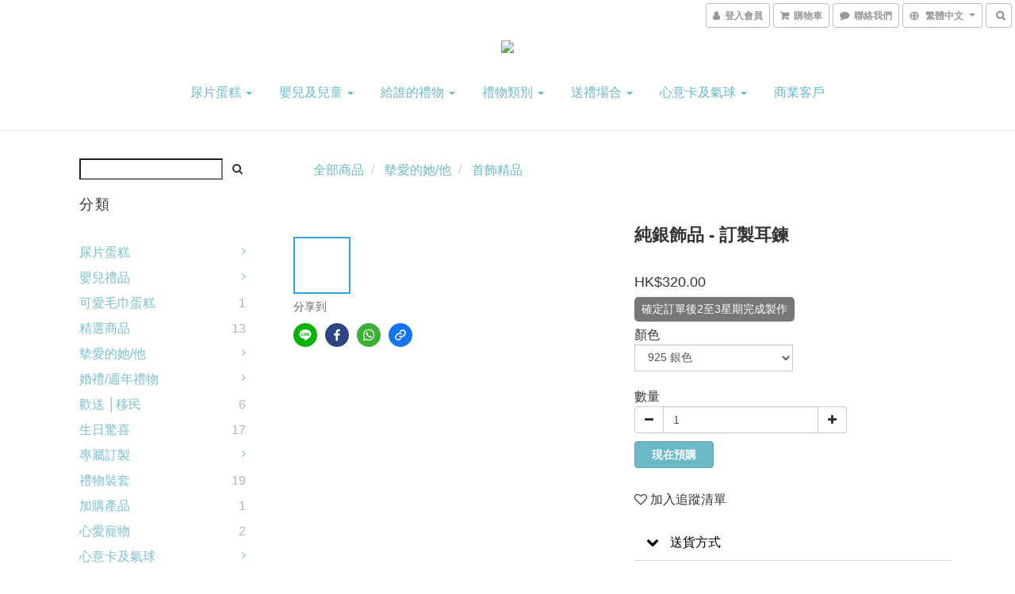

--- FILE ---
content_type: text/css
request_url: https://cdn.shoplineapp.com/assets/themes/simple.teal-0e6639dc5358a6280b201a5c92c5c8bde5ef0f99ba341899734bcfb41311ba0f.css
body_size: 343
content:
h2{color:#6bb8c6}.text-primary-color{color:#6bb8c6}.text-primary-color a{color:#6bb8c6}.text-primary-color a:hover{color:rgba(107,184,198,0.7)}.text-primary-color li a{color:#6bb8c6}.pagination>.active>a,.pagination>.active>span,.pagination>.active>a:hover,.pagination>.active>span:hover,.pagination>.active>a:focus,.pagination>.active>span:focus{z-index:2;color:#fff;background-color:rgba(107,184,198,0.7);border-color:rgba(107,184,198,0.7);cursor:default}.pagination>li>a:hover,.pagination>li>span:hover,.pagination>li>a:focus,.pagination>li>span:focus{color:#6bb8c6;background-color:rgba(107,184,198,0.1)}.text-secondary-color{color:rgba(107,184,198,0.9)}.text-secondary-color a{color:rgba(107,184,198,0.9)}.text-secondary-color a:hover{color:#6bb8c6}.btn-color-primary{background-color:#6bb8c6;border:1px solid #61a7b4;color:#fff}.btn-color-primary:hover{background-color:rgba(107,184,198,0.8);border:1px solid rgba(97,167,180,0.6);color:#fff}.owl-carousel.owl-theme .owl-nav .owl-btn-custom{background-color:#6bb8c6;fill:#fff}.owl-carousel.owl-theme .owl-nav .owl-btn-custom:hover:not(.disabled){background-color:rgba(107,184,198,0.8)}.coupon-card-image{background:#6bb8c6}.checkout-coupon-list-card:hover>.checkout-coupon-list-card-body{border-color:#6bb8c6}.member-center-coupon-nav .active{color:#6bb8c6}.multi-checkout-confirm .multi-checkout-confirm__delivery_notice{color:#6bb8c6}.multi-checkout-confirm .multi-checkout-confirm__delivery_notice:before,.multi-checkout-confirm .multi-checkout-confirm__delivery_notice:after{background-color:#6bb8c6}#checkout-object__section .checkout-object__info_cart-header{color:#6bb8c6}#checkout-object__section .checkout-object__info_cart-header .icon-basket{fill:#6bb8c6}
